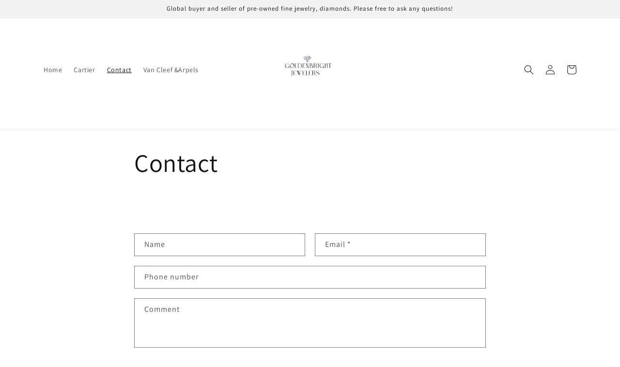

--- FILE ---
content_type: text/css
request_url: https://goldenbrightjewelers.com/cdn/shop/t/2/assets/section-contact-form.css?v=124756058432495035521668198566
body_size: -546
content:
.contact img{max-width:100%}.contact .form__message{align-items:flex-start}.contact .icon-success{margin-top:.2rem}.contact .field{margin-bottom:1.5rem}@media screen and (min-width: 750px){.contact .field{margin-bottom:2rem}}.contact__button{margin-top:3rem}@media screen and (min-width: 750px){.contact__button{margin-top:4rem}}@media screen and (min-width: 750px){.contact__fields{display:grid;grid-template-columns:repeat(2,1fr);grid-column-gap:2rem}}
/*# sourceMappingURL=/cdn/shop/t/2/assets/section-contact-form.css.map?v=124756058432495035521668198566 */
